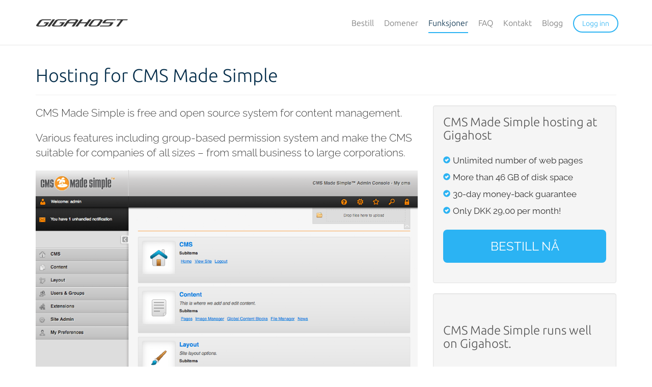

--- FILE ---
content_type: text/html; charset=utf-8
request_url: https://gigahost.dk/no/features/cms/cmsmadesimple
body_size: 3413
content:
<!DOCTYPE html>
<html lang="no">
<head>
    <title>Hosting for CMS Made Simple - Gigahost</title>
    <meta name="description" content="FEATURES_CMS_DETAILS_META_DESCRIPTION">
    <meta name="keywords" content="FEATURES_CMS_DETAILS_META_KEYWORDS">
    <meta name="viewport" content="width=device-width, initial-scale=1">
    <meta name="theme-color" content="#000000">
    <link rel="shortcut icon" href="/favicon.ico">
    <link rel="stylesheet" type="text/css" media="all" href="/css/bootstrap.min.css?1710450712" />
    <link rel="stylesheet" type="text/css" media="all" href="/css/style.css?1710450712" />    <script type="text/javascript" src="/js/jquery.js?1710450712" charset="utf-8"></script>    <script type="text/javascript" src="/js/bootstrap.min.js?1710450712" charset="utf-8"></script>        <script type="text/javascript" src="/js/general.js?1711625149" charset="utf-8"></script>    <script type="text/javascript" src="/js/jquery.fancybox.pack.js?1710450712" charset="utf-8"></script><script type="text/javascript" src="/modules/features/js/diskspace_counter.js?1710450712" charset="utf-8"></script><link rel="stylesheet" type="text/css" href="/css/jquery.fancybox.css" />
<script type="text/javascript">
	$(document).ready(function() {
		$(".fancybox").fancybox({
		    'closeClick' : true,
		    'padding' : 0,
		    'afterLoad' : function() {
            }
        });
	});
</script>            <link href="/modules/features/css/_common.css" rel="stylesheet" type="text/css">
        </head>
<body>

<nav class="navbar navbar-default navbar-fixed-top">
    <div class="container">

        <div class="navbar-header">
            <button type="button" class="navbar-toggle collapsed" data-toggle="collapse" data-target="#bs-example-navbar-collapse-1">
                <span class="sr-only">Toggle navigation</span>
                <span class="icon-bar top-bar"></span>
                <span class="icon-bar middle-bar"></span>
                <span class="icon-bar bottom-bar"></span>
            </button>
            <a class="navbar-brand hidden-sm hidden-xs" href="/no/">
                <img src="/images/logo.svg" height="14" alt="Gigahost logo i grå" title="Gigahost logo i grå">
            </a>
            <a class="navbar-brand visible-sm visible-xs" href="/no/">
                <img src="/images/logo.svg" height="12" alt="Gigahost logo i grå" title="Gigahost logo i grå">
            </a>
        </div>

        <div class="collapse navbar-collapse no-transition" id="bs-example-navbar-collapse-1">
            <ul class="nav navbar-nav navbar-right">
                                    <li>
                        <a href="/no/order"
                           title="Bestill" >Bestill</a>
                    </li>
                                    <li>
                        <a href="/no/domains"
                           title="Domener" >Domener</a>
                    </li>
                                    <li>
                        <a href="/no/features"
                           title="Funksjoner"  class="active">Funksjoner</a>
                    </li>
                                    <li>
                        <a href="/no/faq"
                           title="FAQ" >FAQ</a>
                    </li>
                                    <li>
                        <a href="/no/about"
                           title="Kontakt" >Kontakt</a>
                    </li>
                                    <li>
                        <a href="/no/blog"
                           title="Blogg" >Blogg</a>
                    </li>
                                <li>
                    <a href="https://controlcenter.gigahost.dk/?module=login&amp;lang=no">
                        <span id="nav-login-btn" class="btn-login">Logg inn</span>
                    </a>
                </li>
            </ul>
        </div>
    </div>
</nav>

<div class="overlay hidden-sm hidden-md hidden-lg"></div>

<div id="wrapper">
            <div class="container">
    <div class="page-header"><h1>Hosting for CMS Made Simple</h1></div>

    <div class="row">
        <div class="col-sm-8">
            <p class="lead">CMS Made Simple is free and open source system for content management.</p>
                            <p class="lead">Various features including group-based permission system and make the CMS suitable for companies of all sizes – from small business to large corporations.</p>
                                        <img src="/modules/features/images/cms/cmsmadesimple_main.png" class="img-responsive" alt="Various features including group-based permission system and make the CMS suitable for companies of all sizes – from small business to large corporations.">
            
                        <h4>Installation notes:</h4>
            <ul>
                                    <li>
                        Download the newest version of CMS Made Simple from <a href="http://www.cmsmadesimple.org/downloads/" target="_blank">www.cmsmadesimple.org</a>.                    </li>
                                <li>Transfer the files to your Gigahost account using FTP.</li>
                            </ul>

            
        </div>
        <div class="col-sm-4">

            <div class="well">

                <h3 style="margin-bottom:20px">CMS Made Simple hosting at Gigahost</h3>
                <table>
                    <tr>
                        <td><span style="color:#2BB3F3" class="glyphicon glyphicon-ok-sign" aria-hidden="true"></span>
                        </td>
                        <td style="font-size:120%;padding:5px">Unlimited number of web pages</td>
                    </tr>
                    <tr>
                        <td><span style="color:#2BB3F3" class="glyphicon glyphicon-ok-sign" aria-hidden="true"></span>
                        </td>
                        <td style="font-size:120%;padding:5px">More than 46 GB of disk space</td>
                    </tr>
                    <tr>
                        <td><span style="color:#2BB3F3" class="glyphicon glyphicon-ok-sign" aria-hidden="true"></span>
                        </td>
                        <td style="font-size:120%;padding:5px">30-day money-back guarantee</td>
                    </tr>
                    <tr>
                        <td><span style="color:#2BB3F3" class="glyphicon glyphicon-ok-sign" aria-hidden="true"></span>
                        </td>
                        <td style="font-size:120%;padding:5px">Only DKK 29,00 per month!</td>
                    </tr>

                </table>

                <p style="margin-top:20px">
                    <a href="/no/order" class="btn btn-xl btn-primary btn-block button-ordernow">BESTILL NÅ</a>
                </p>

            </div>


            <div class="well">
                                    <div class="page-header"><h3>CMS Made Simple runs well on Gigahost.</h3></div>
                    <p>Our systems fulfil all the requirements for running CMS Made Simple.</p>
                
                                    <table style="width:100%">
                                                    <tr>
                                <th>
                                                                            <p>Linux</p>
                                                                    </th>
                                <td style="width:50%;vertical-align:top">
                                    <p class="alert-success text-center">Supported on Gigahost</p></td>
                            </tr>
                                                                                <tr>
                                <th>
                                                                            <p>128 MB memory limit</p>
                                                                    </th>
                                <td style="width:50%;vertical-align:top">
                                    <p class="alert-success text-center">Supported on Gigahost</p></td>
                            </tr>
                                                                                <tr>
                                <th>
                                                                            <p>Additional PHP modules</p>
                                                                    </th>
                                <td style="width:50%;vertical-align:top">
                                    <p class="alert-success text-center">Supported on Gigahost</p></td>
                            </tr>
                                                            <tr>
                                    <td colspan="2">
                                        <ul class="list-unstyled">
                                                                                        <li class="label label-default">curl</li>
                                                                                </ul>
                                    </td>
                                </tr>
                                                                        </table>
                
                                    <p style="margin-top:30px">The following optional recommendations are also supported:</p>

                    <table style="width:100%">
                                                    <tr>
                                <th>
                                                                            <p>Linux</p>
                                                                    </th>
                                <td style="width:50%;vertical-align:top"><p
                                            class="alert-success text-center">Supported on Gigahost</p></td>
                            </tr>
                                                                                <tr>
                                <th>
                                                                            <p>128 MB memory limit</p>
                                                                    </th>
                                <td style="width:50%;vertical-align:top"><p
                                            class="alert-success text-center">Supported on Gigahost</p></td>
                            </tr>
                                                                                <tr>
                                <th>
                                                                            <p>Additional PHP modules</p>
                                                                    </th>
                                <td style="width:50%;vertical-align:top"><p
                                            class="alert-success text-center">Supported on Gigahost</p></td>
                            </tr>
                                                            <tr>
                                    <td colspan="2">
                                        <p>                                                <span class="label label-default">curl</span>
                                            </p>
                                    </td>
                                </tr>
                                                                        </table>
                            </div>

        </div>
    </div>

    <hr>

    <div class="row" id="feature-icons">
	<h3 class="text-center">More features</h3>
     <div class="col-sm-4">
        <a href="/no/features/speed">
            <img src="/images/features/speed_small.svg" width="32" height="32" alt="Høyhastighets webhosting" title="Høyhastighets webhosting">
            <p>Hastighet</p>
		</a>
        <a href="/no/features/support">
            <img src="/images/features/support_small.svg" width="32" height="32" alt="Profesjonell support" title="Profesjonell support">
            <p>Support</p>
        </a>
    	<a href="/no/features/statistics">
            <img src="/images/features/statistics_small.svg" width="32" height="32" alt="Lett tilgjengelig statistikk" title="Lett tilgjengelig statistikk">
            <p>Statistikk</p>
        </a>
        <a href="/no/features/cron">
            <img src="/images/features/cron_small.svg" width="32" height="32" alt="Cron jobber" title="Cron jobber">
            <p>Cronjob</p>
        </a>
        <a href="/no/features/dns">
            <img src="/images/features/dns_small.svg" width="32" height="32" alt="Kontrollèr DNS for alle domenene dine" title="Kontrollèr DNS for alle domenene dine">
            <p>DNS</p>
        </a>
    </div>
    
    <div class="col-sm-4">
        <a href="/no/features/cms">
            <img src="/images/features/cms_small.svg" width="32" height="32" alt="Støtte av CMS-systemer" title="Støtte av CMS-systemer">
            <p>CMS</p>
        </a>
        <a href="/no/features/php">
            <img src="/images/features/php_small.svg" width="32" height="32" alt="PHP slik du vil ha det" title="PHP slik du vil ha det">
            <p>PHP</p>
        </a>
        <a href="/no/features/storage">
            <img src="/images/features/storage_small.svg" width="32" height="32" alt="Alltid økende diskplass" title="Alltid økende diskplass">
            <p>Diskplass</p>
        </a>
        <a href="/no/features/ssl">
            <img src="/images/features/ssl_small.svg" width="32" height="32" alt="Sikker hosting med SSL" title="Sikker hosting med SSL">
            <p>SSL</p>
        </a>
        <a href="/no/features/controlcenter">
            <img src="/images/features/control_small.svg" width="32" height="32" alt="Enkelt kontrollsenter for alle" title="Enkelt kontrollsenter for alle">
            <p>Kontrollsenter</p>
        </a>
    </div>
    
    <div class="col-sm-4">
    	<a href="/no/features/texting">
            <img src="/images/features/texting_small.svg" width="32" height="32" alt="SMS med muligheter" title="SMS med muligheter">
            <p>SMS</p>
        </a>
    	<a href="/no/features/email">
            <img src="/images/features/email_small.svg" width="32" height="32" alt="E-mail og Webmail" title="E-mail og Webmail">
            <p>Email</p>
        </a>
    	<a href="/no/features/ftp">
            <img src="/images/features/ftp_small.svg" width="32" height="32" alt="Filoverføring med FTP" title="Filoverføring med FTP">
            <p>FTP</p>
        </a>
    	<a href="/no/features/database">
            <img src="/images/features/database_small.svg" width="32" height="32" alt="MySQL-databaser" title="MySQL-databaser">
            <p>Database</p>
        </a>
    	<a href="/no/features/security_scanning">
            <img src="/images/features/security_scanning_small.svg" width="32" height="32" alt="MySQL-databaser" title="MySQL-databaser">
            <p>Security Scanning</p>
        </a>
    </div>
</div>
</div>
</div>

<footer class="footer">
    <div class="container" id="footer-top">
        <div class="row">
            <div class="col-sm-4 col-xs-12" id="footer-imprint">
                <img src="/images/logo_footer.svg" height="12" width="155" alt="Gigahost">
                <p>Gigahost offers simple, open, and unrestricted web hosting. Collect and host all your domains for a single, low price.</p>
            </div>
            <div class="col-sm-4 col-xs-12" id="footer-explore">
                <h3>Explore</h3>
                <ul class="col-xs-8 col-lg-6 list-explore">
                                        <li><a href="https://webmail.gigahost.dk/">Webmail</a></li>
                    <li><a href="/no/about">Om Gigahost</a></li>
                    <li><a href="/no/features/specifications">Teknisk</a></li>
                </ul>
                <ul class="col-xs-4 col-lg-6 list-explore">
                    <li><a href="/no/pricelist">Prisliste</a></li>
                    <li><a href="/no/affiliate">Affiliate</a></li>
                    <li><a href="/no/tos">Betingelser</a></li>
                    <li><a href="https://controlcenter.gigahost.dk/?module=login&amp;lang=no">Logg inn</a></li>
                </ul>

            </div>
        </div>

    </div>
    <div id="footer-bottom">
        <div class="container">
            <div class="row">
                <div class="col-sm-6 col-xs-12">
                    <p>
                        <a class="highlight" href="/no/about">Gigahost</a> · Gammeltorv 8 · Copenhagen                         · Denmark                    </p>
                </div>
                <div class="col-sm-6 col-xs-12">
                    <ul class="list-inline">
                                                    <li>
                                <a class="" href="/da/features/cms/cmsmadesimple"
                                >Dansk</a>
                            </li>
                                                    <li>
                                <a class="" href="/de/features/cms/cmsmadesimple"
                                >Deutsch</a>
                            </li>
                                                    <li>
                                <a class="" href="/en/features/cms/cmsmadesimple"
                                >English</a>
                            </li>
                                                    <li>
                                <a class="active" href="/no/features/cms/cmsmadesimple"
                                >Norsk</a>
                            </li>
                                                    <li>
                                <a class="" href="/pl/features/cms/cmsmadesimple"
                                >Polski</a>
                            </li>
                                                    <li>
                                <a class="" href="/uk/features/cms/cmsmadesimple"
                                >Українська</a>
                            </li>
                                                    <li>
                                <a class="" href="/ru/features/cms/cmsmadesimple"
                                >Русский</a>
                            </li>
                                            </ul>
                </div>
            </div>
        </div>
    </div>

</footer>

</body>
</html>

--- FILE ---
content_type: image/svg+xml
request_url: https://gigahost.dk/images/features/cms_small.svg
body_size: 1797
content:
<?xml version="1.0" encoding="UTF-8" standalone="no"?>
<svg width="30px" height="30px" viewBox="0 0 30 30" version="1.1" xmlns="http://www.w3.org/2000/svg" xmlns:xlink="http://www.w3.org/1999/xlink">
    <!-- Generator: Sketch 39.1 (31720) - http://www.bohemiancoding.com/sketch -->
    <title>cms_small</title>
    <desc>Created with Sketch.</desc>
    <defs>
        <circle id="path-1" cx="15" cy="15" r="15"></circle>
    </defs>
    <g id="Gigahost" stroke="none" stroke-width="1" fill="none" fill-rule="evenodd">
        <g id="Feature-SMS" transform="translate(-612.000000, -1069.000000)">
            <g id="cms_small" transform="translate(612.000000, 1069.000000)">
                <mask id="mask-2" fill="white">
                    <use xlink:href="#path-1"></use>
                </mask>
                <g id="Oval-26"></g>
                <path d="M13.7273877,16.2726123 L16.237901,13.762099 L17.7676338,15.2918318 C18.1608494,15.6850474 18.7929394,15.6804676 19.1856254,15.2877816 L20.9673559,13.506051 C21.3594742,13.1139328 21.3618553,12.4785085 20.9714062,12.0880594 L19.4416734,10.5583266 L22.7781746,7.22182541 C20.7875661,5.23121694 18.0375661,4 15,4 C8.92486775,4 4,8.92486775 4,15 C4,18.0375661 5.23121694,20.7875661 7.22182541,22.7781746 L10.5236153,19.4763847 L12.0533481,21.0061176 C12.4465637,21.3993332 13.0786537,21.3947533 13.4713397,21.0020673 L15.2530702,19.2203367 C15.6451884,18.8282185 15.6475696,18.1927943 15.2571205,17.8023451 L13.7273877,16.2726123 Z M25.6066017,4.39339828 C22.8921356,1.67893219 19.1421356,0 15,0 C6.71572875,0 0,6.71572875 0,15 C0,19.1421356 1.67893219,22.8921356 4.39339828,25.6066017 L0,30 L30,30 L30,0 L25.6066017,4.39339828 Z" id="Combined-Shape" fill="#555555" mask="url(#mask-2)"></path>
            </g>
        </g>
    </g>
</svg>

--- FILE ---
content_type: image/svg+xml
request_url: https://gigahost.dk/images/features/ftp_small.svg
body_size: 1401
content:
<?xml version="1.0" encoding="UTF-8" standalone="no"?>
<svg width="24px" height="32px" viewBox="0 0 24 32" version="1.1" xmlns="http://www.w3.org/2000/svg" xmlns:xlink="http://www.w3.org/1999/xlink">
    <!-- Generator: Sketch 39.1 (31720) - http://www.bohemiancoding.com/sketch -->
    <title>ftp_small</title>
    <desc>Created with Sketch.</desc>
    <defs></defs>
    <g id="Gigahost" stroke="none" stroke-width="1" fill="none" fill-rule="evenodd">
        <g id="Feature-SMS" transform="translate(-968.000000, -1103.000000)" fill="#555555">
            <g id="ftp_small" transform="translate(968.000000, 1103.000000)">
                <path d="M0,6.4 L6.4,0 L20.0062876,0 C22.211954,0 24,1.78902751 24,4.0042577 L24,27.9957423 C24,30.2072328 22.2157067,32 20.009947,32 L3.99005301,32 C1.78640758,32 0,30.1998577 0,28 L0,6.4 Z M7.2,1.6 L7.2,5.20988169 C7.2,6.30899368 6.30026312,7.2 5.20988169,7.2 L1.6,7.2 L7.2,1.6 Z M7.11266842,16.0533132 C6.74074982,16.4656969 6.87769226,16.8 7.44351008,16.8 L16.9789905,16.8 C17.5336279,16.8 17.6890807,16.4738243 17.3098322,16.0533132 L12.2112503,10.4 L7.11266842,16.0533132 Z M9.73753598,16.8 L14.6849646,16.8 L14.0312449,20.6054369 C13.9368861,21.1547189 13.4155717,21.6 12.8528769,21.6 L11.5696237,21.6 C11.0131878,21.6 10.4860117,21.1570313 10.3912557,20.6054369 L9.73753598,16.8 Z" id="Rectangle-67"></path>
            </g>
        </g>
    </g>
</svg>

--- FILE ---
content_type: text/javascript
request_url: https://gigahost.dk/modules/features/js/diskspace_counter.js?1710450712
body_size: 343
content:
function incrementCounter() {

    var counter = document.getElementById("diskspace-counter");

    if (counter) {

        var startTime = 1184728146000;
        var startSpace = 26679000000; //B
        var spacePerYear = 1100000000; // B
        var divider = 1000000; //MB
        var time = new Date();

        var timeLapsed = time.valueOf() - startTime;

        var diskspace = (startSpace + spacePerYear / 366 / 86400 * (timeLapsed / 1000)) / divider;
        var spaceString = diskspace.toFixed(6) + " MB";
        counter.innerHTML = spaceString.replace(/\./, ",", spaceString);
    }

    setTimeout("incrementCounter()", 1100);
}

setTimeout("incrementCounter()", 50);


--- FILE ---
content_type: image/svg+xml
request_url: https://gigahost.dk/images/features/email_small.svg
body_size: 3931
content:
<?xml version="1.0" encoding="UTF-8" standalone="no"?>
<svg width="28px" height="28px" viewBox="0 0 28 28" version="1.1" xmlns="http://www.w3.org/2000/svg" xmlns:xlink="http://www.w3.org/1999/xlink">
    <!-- Generator: Sketch 39.1 (31720) - http://www.bohemiancoding.com/sketch -->
    <title>email_small</title>
    <desc>Created with Sketch.</desc>
    <defs></defs>
    <g id="Gigahost" stroke="none" stroke-width="1" fill="none" fill-rule="evenodd">
        <g id="Feature-SMS" transform="translate(-1038.000000, -1063.000000)">
            <g id="email_small" transform="translate(1038.000000, 1063.000000)">
                <path d="M3.11111111,2.00223416 C3.11111111,0.896430768 4.00542655,0 5.12087674,0 L22.8791233,0 C23.9890862,0 24.8888889,0.894919237 24.8888889,2.00223416 L24.8888889,9.33333333 L22.7792779,9.33333333 C22.2261646,9.33333333 21.4632466,9.64786453 21.0738341,10.037277 L14,17.1111111 L6.92616591,10.037277 C6.53738855,9.64849966 5.77647585,9.33333333 5.22072215,9.33333333 L3.11111111,9.33333333 L3.11111111,2.00223416 Z M9.33333333,8.16666667 C9.33333333,7.95188926 9.51144489,7.77777778 9.72249236,7.77777778 L18.2775076,7.77777778 C18.4924342,7.77777778 18.6666667,7.95817057 18.6666667,8.16666667 C18.6666667,8.38144407 18.4885551,8.55555556 18.2775076,8.55555556 L9.72249236,8.55555556 C9.50756576,8.55555556 9.33333333,8.37516276 9.33333333,8.16666667 Z M12.4444444,10.5 C12.4444444,10.2852226 12.6117113,10.1111111 12.8259277,10.1111111 L15.1740723,10.1111111 C15.3847597,10.1111111 15.5555556,10.2915039 15.5555556,10.5 C15.5555556,10.7147774 15.3882887,10.8888889 15.1740723,10.8888889 L12.8259277,10.8888889 C12.6152403,10.8888889 12.4444444,10.7084961 12.4444444,10.5 Z M6.22222222,5.83333333 C6.22222222,5.61855593 6.39699517,5.44444444 6.60691269,5.44444444 L21.3999233,5.44444444 C21.6123819,5.44444444 21.7846137,5.62483724 21.7846137,5.83333333 C21.7846137,6.04811074 21.6098408,6.22222222 21.3999233,6.22222222 L6.60691269,6.22222222 C6.39445401,6.22222222 6.22222222,6.04182943 6.22222222,5.83333333 Z M6.22222222,3.5 C6.22222222,3.2852226 6.39699517,3.11111111 6.60691269,3.11111111 L21.3999233,3.11111111 C21.6123819,3.11111111 21.7846137,3.29150391 21.7846137,3.5 C21.7846137,3.7147774 21.6098408,3.88888889 21.3999233,3.88888889 L6.60691269,3.88888889 C6.39445401,3.88888889 6.22222222,3.70849609 6.22222222,3.5 Z" id="Rectangle-61" fill="#555555"></path>
                <path d="M0,14.879089 C0,12.6753624 1.78271474,10.8888889 3.9997272,10.8888889 L4.44584942,10.8888889 C4.99735822,10.8888889 5.75908782,11.2035322 6.14458146,11.5890259 L14,19.4444444 L21.8554185,11.5890259 C22.2420935,11.2023509 23.0010973,10.8888889 23.5541506,10.8888889 L24.0002728,10.8888889 C26.2092611,10.8888889 28,12.6877367 28,14.879089 L28,24.0097999 C28,26.2135265 26.2058797,28 24.0031611,28 L3.99683887,28 C1.78944571,28 0,26.2011522 0,24.0097999 L0,14.879089 Z M1.55555556,14.4503031 C1.55555556,13.342498 2.45492517,12.4444444 3.56194705,12.4444444 L3.72123337,12.4444444 C4.27484329,12.4444444 5.03227415,12.7549811 5.42848186,13.153622 L13.2951509,21.0686003 C13.6844283,21.4602682 14.3105367,21.4672411 14.7015169,21.0762608 L23.3333333,12.4444444 L24.4389546,12.4444444 C25.5465561,12.4444444 26.4444444,13.3415046 26.4444444,14.4503031 L26.4444444,24.4385858 C26.4444444,25.5463909 25.5586357,26.4444444 24.4497545,26.4444444 L3.55024555,26.4444444 C2.44860869,26.4444444 1.55555556,25.5473843 1.55555556,24.4385858 L1.55555556,14.4503031 Z" id="Rectangle-64" fill="#555555"></path>
                <path d="M3.88888889,24.1111111 L10.1111111,17.8888889" id="Line" stroke="#555555" stroke-linecap="square"></path>
                <path d="M17.8888889,24.1111111 L24.1111111,17.8888889" id="Line-Copy" stroke="#555555" stroke-linecap="square" transform="translate(21.000000, 21.000000) scale(-1, 1) translate(-21.000000, -21.000000) "></path>
            </g>
        </g>
    </g>
</svg>

--- FILE ---
content_type: image/svg+xml
request_url: https://gigahost.dk/images/features/statistics_small.svg
body_size: 3107
content:
<?xml version="1.0" encoding="UTF-8" standalone="no"?>
<svg width="28px" height="27px" viewBox="0 0 28 27" version="1.1" xmlns="http://www.w3.org/2000/svg" xmlns:xlink="http://www.w3.org/1999/xlink">
    <!-- Generator: Sketch 39.1 (31720) - http://www.bohemiancoding.com/sketch -->
    <title>statistics_small</title>
    <desc>Created with Sketch.</desc>
    <defs></defs>
    <g id="Gigahost" stroke="none" stroke-width="1" fill="none" fill-rule="evenodd">
        <g id="Feature-SMS" transform="translate(-479.000000, -936.000000)" fill="#555555">
            <g id="statistics_small" transform="translate(479.000000, 936.000000)">
                <path d="M21.6888114,6.49383668 L19.4061633,4.21118857 C19.5293247,4.00275893 19.6,3.75963302 19.6,3.5 C19.6,2.72680135 18.9731986,2.1 18.2,2.1 C17.4268014,2.1 16.8,2.72680135 16.8,3.5 C16.8,3.75963302 16.8706753,4.00275893 16.9938367,4.21118857 L10.5111886,10.6938367 C10.3027589,10.5706753 10.059633,10.5 9.8,10.5 C9.54036698,10.5 9.29724107,10.5706753 9.08881143,10.6938367 L6.80616332,8.41118857 C6.92932471,8.20275893 7,7.95963302 7,7.7 C7,6.92680135 6.37319865,6.3 5.6,6.3 C4.82680135,6.3 4.2,6.92680135 4.2,7.7 C4.2,8.47319865 4.82680135,9.1 5.6,9.1 C5.85963302,9.1 6.10275893,9.02932471 6.31118857,8.90616332 L8.59383668,11.1888114 C8.47067529,11.3972411 8.4,11.640367 8.4,11.9 C8.4,12.6731986 9.02680135,13.3 9.8,13.3 C10.5731986,13.3 11.2,12.6731986 11.2,11.9 C11.2,11.640367 11.1293247,11.3972411 11.0061633,11.1888114 L17.4888114,4.70616332 C17.6972411,4.82932471 17.940367,4.9 18.2,4.9 C18.459633,4.9 18.7027589,4.82932471 18.9111886,4.70616332 L21.1938367,6.98881143 C21.0706753,7.19724107 21,7.44036698 21,7.7 C21,8.47319865 21.6268014,9.1 22.4,9.1 C23.1731986,9.1 23.8,8.47319865 23.8,7.7 C23.8,6.92680135 23.1731986,6.3 22.4,6.3 C22.140367,6.3 21.8972411,6.37067529 21.6888114,6.49383668 Z M14.7354444,3 L3.99683887,3 C1.79412025,3 0,4.78640758 0,6.99005301 L0,23.009947 C0,25.2157067 1.78944571,27 3.99683887,27 L24.0031611,27 C26.2058797,27 28,25.2135924 28,23.009947 L28,6.99005301 C28,4.78429328 26.2105543,3 24.0031611,3 L21.6645556,3 C21.4219407,1.30385293 19.963236,0 18.2,0 C16.436764,0 14.9780593,1.30385293 14.7354444,3 Z M4.2,10.9253275 C4.2,10.3684883 4.51034722,10.2404052 4.892135,10.6381573 L7,12.8341619 L7,23.0439453 L5.19505916,23.0439453 C4.64550316,23.0439453 4.2,22.5920889 4.2,22.0356988 L4.2,10.9253275 Z M12.6,12.8341619 L15.4,9.91708097 L15.4,23.0439453 L12.6,23.0439453 L12.6,12.8341619 Z M8.4,14.2927024 L9.10820296,15.0305186 C9.49027191,15.4285636 10.1107054,15.4275455 10.491797,15.0305186 L11.2,14.2927024 L11.2,23.0439453 L8.4,23.0439453 L8.4,14.2927024 Z M16.8,8.45854048 L17.508203,7.72072428 C17.8902719,7.32267925 18.5107054,7.32369741 18.891797,7.72072429 L19.6,8.4585405 L19.6,23.0439453 L16.8,23.0439453 L16.8,8.45854048 Z M21,9.91708097 L23.107865,12.1130856 C23.4901206,12.5113251 23.8,13.2728636 23.8,13.8317085 L23.8,22.0463988 C23.8,22.5973285 23.3501316,23.0439453 22.8049408,23.0439453 L21,23.0439453 L21,9.91708097 Z" id="Combined-Shape"></path>
            </g>
        </g>
    </g>
</svg>

--- FILE ---
content_type: image/svg+xml
request_url: https://gigahost.dk/images/features/support_small.svg
body_size: 3528
content:
<?xml version="1.0" encoding="UTF-8" standalone="no"?>
<svg width="30px" height="28px" viewBox="0 0 30 28" version="1.1" xmlns="http://www.w3.org/2000/svg" xmlns:xlink="http://www.w3.org/1999/xlink">
    <!-- Generator: Sketch 39.1 (31720) - http://www.bohemiancoding.com/sketch -->
    <title>support_small</title>
    <desc>Created with Sketch.</desc>
    <defs></defs>
    <g id="Gigahost" stroke="none" stroke-width="1" fill="none" fill-rule="evenodd">
        <g id="Feature-SMS" transform="translate(-261.000000, -1030.000000)" fill="#555555">
            <g id="support_small" transform="translate(261.000000, 1030.000000)">
                <g id="Icon_support">
                    <path d="M10.8762091,9.0223977 C7.96271138,10.6989141 5.70947233,13.5979022 5.11032314,16.8932227 L4.44745237,20.539012 C4.24932706,21.6287012 4.93052722,22.8148568 5.96624867,23.2032523 L8.13529568,24.016645 C9.76073393,26.004118 12.2322172,27.2727273 15,27.2727273 C17.7677828,27.2727273 20.2392661,26.004118 21.8647043,24.016645 L24.0337513,23.2032523 C25.0711869,22.814214 25.749461,21.6220357 25.5525476,20.539012 L24.8896769,16.8932227 C24.2896727,13.5931998 22.0387986,10.6953557 19.1256319,9.02038067 C19.9531882,8.06421001 20.4545455,6.81778027 20.4545455,5.45454545 C20.4545455,2.44821294 18.0124623,-2.58126853e-14 15,-2.58126853e-14 C11.9936675,-2.58126853e-14 9.54545455,2.44208318 9.54545455,5.45454545 C9.54545455,6.81714572 10.0471306,8.06509173 10.8762091,9.0223977 Z M21.9139153,5.28195446 C22.5004622,4.957458 23.1756868,4.77272727 23.8950928,4.77272727 L23.9433336,4.77272727 C26.203528,4.77272727 28.0357775,6.60888691 28.0357775,8.86363621 L28.0357775,8.95950908 C28.0357775,10.1788639 27.4901609,11.2706283 26.6290557,12.0034154 C28.3377388,12.7436491 29.6100173,14.4020051 29.7490024,16.3356712 L29.9502316,19.1353235 C30.0296655,20.2404675 29.2008263,21.1363636 28.0960709,21.1363636 L27.9754838,21.1363636 C27.7381026,21.1363636 27.4847079,21.1038806 27.226293,21.0441858 L26.2903931,16.207837 C25.725056,13.2864048 23.7669058,10.7059403 21.2218391,9.12724498 C21.6651733,8.28896832 21.9160495,7.33299922 21.9160495,6.31828349 L21.9160495,5.45454543 C21.9160495,5.39684915 21.9153353,5.33931602 21.9139153,5.28195446 Z M8.08645468,5.28436236 C7.49934671,4.95847588 6.82376327,4.77272727 6.10488831,4.77272727 L6.05664756,4.77272727 C3.79140172,4.77272727 1.96420364,6.60428959 1.96420364,8.86363621 L1.96420364,8.95950908 C1.96420364,10.1785418 2.51375351,11.273487 3.37941343,12.0074379 C1.66806155,12.7521672 0.388938833,14.4162638 0.249973514,16.3496536 L0.0497492762,19.1353235 C-0.0295324525,20.2383504 0.800451438,21.1363635 1.90391005,21.1363634 L2.02449718,21.1363634 C2.26191275,21.1363634 2.51532801,21.1037715 2.77373267,21.0439558 L3.709588,16.207837 C4.27399087,13.291233 6.23329891,10.7095355 8.77907467,9.12924618 C8.33556502,8.29114442 8.08439354,7.33474964 8.08439354,6.31828349 L8.08439354,5.45454543 C8.08439354,5.39765363 8.0850832,5.34092329 8.08645468,5.28436236 Z M15,23.1818182 C18.0124623,23.1818182 20.4545455,20.739735 20.4545455,17.7272727 C20.4545455,14.7148105 18.0124623,12.2727273 15,12.2727273 C11.9875377,12.2727273 9.54545455,14.7148105 9.54545455,17.7272727 C9.54545455,20.739735 11.9875377,23.1818182 15,23.1818182 Z M12.2727273,17.7272727 L12.9545455,17.0454545 L14.3181818,18.4090909 L17.0454545,15.6818182 L17.7272727,16.3636364 L14.3181818,19.7727273 L12.2727273,17.7272727 Z" id="Combined-Shape"></path>
                </g>
            </g>
        </g>
    </g>
</svg>

--- FILE ---
content_type: image/svg+xml
request_url: https://gigahost.dk/images/features/storage_small.svg
body_size: 3501
content:
<?xml version="1.0" encoding="UTF-8" standalone="no"?>
<svg width="32px" height="24px" viewBox="0 0 32 24" version="1.1" xmlns="http://www.w3.org/2000/svg" xmlns:xlink="http://www.w3.org/1999/xlink">
    <!-- Generator: Sketch 39.1 (31720) - http://www.bohemiancoding.com/sketch -->
    <title>storage_small</title>
    <desc>Created with Sketch.</desc>
    <defs></defs>
    <g id="Gigahost" stroke="none" stroke-width="1" fill="none" fill-rule="evenodd">
        <g id="Feature-SMS" transform="translate(-927.000000, -1006.000000)" fill="#555555">
            <g id="storage_small" transform="translate(927.000000, 1006.000000)">
                <path d="M26.9090909,23.2727273 C29.7207224,23.2727273 32,20.9934496 32,18.1818182 C32,15.3701867 29.7207224,13.0909091 26.9090909,13.0909091 C24.0974595,13.0909091 21.8181818,15.3701867 21.8181818,18.1818182 C21.8181818,20.9934496 24.0974595,23.2727273 26.9090909,23.2727273 Z M26.9090909,21.8181818 C28.9173991,21.8181818 30.5454545,20.1901264 30.5454545,18.1818182 C30.5454545,16.17351 28.9173991,14.5454545 26.9090909,14.5454545 C24.9007827,14.5454545 23.2727273,16.17351 23.2727273,18.1818182 C23.2727273,20.1901264 24.9007827,21.8181818 26.9090909,21.8181818 Z" id="Oval-38"></path>
                <path d="M30.5089072,21.7816345 C29.5876339,22.7029079 28.3149066,23.2727273 26.9090909,23.2727273 C24.0974595,23.2727273 21.8181818,20.9934496 21.8181818,18.1818182 C21.8181818,15.3701867 24.0974595,13.0909091 26.9090909,13.0909091 C28.2962219,13.0909091 29.5537786,13.6456822 30.4719874,14.5454545 L26.9090909,14.5454545 L26.9090909,18.1818182 L30.5089072,21.7816345 Z M30.5454545,21.7447147 C31.4452269,20.8265059 32,19.5689491 32,18.1818182 C32,16.7946872 31.4452269,15.5371305 30.5454545,14.6189216 L30.5454545,21.7447147 Z" id="Oval-42"></path>
                <path d="M27.6363636,10.9450002 L27.6363636,9.00674716 C27.6363636,8.44116064 27.423568,7.6098747 27.1610713,7.12863076 L25.1866817,3.5089165 C24.1348414,1.58054256 21.4825049,-5.23601176e-14 19.2741537,-6.20351491e-14 L8.36220996,-1.09841584e-13 C6.15960512,-1.1949144e-13 3.50672977,1.57099543 2.44968191,3.5089165 L0.475292314,7.12863076 C0.210467252,7.61414337 -2.27373675e-13,8.45073606 -2.27373675e-13,9.00674716 L-2.27373675e-13,14.9088932 C-2.27373675e-13,17.1198922 1.79256088,18.9090909 4.00379678,18.9090909 L19.6722729,18.9090909 C19.6485232,18.6698864 19.6363636,18.4272723 19.6363636,18.1818182 C19.6363636,17.9363641 19.6485232,17.69375 19.6722729,17.4545455 L3.45713643,17.4545455 C2.35113597,17.4545455 1.45454545,16.5678391 1.45454545,15.4564441 L1.45454545,11.4526468 C1.45454545,10.3491259 2.34921049,9.45454545 3.45713643,9.45454545 L24.1792272,9.45454545 C25.1127209,9.45454545 25.897035,10.086218 26.1189896,10.9515128 C26.3785084,10.9234758 26.6421198,10.9090909 26.9090909,10.9090909 C27.154545,10.9090909 27.3971591,10.9212505 27.6363636,10.9450002 Z M21.7153216,13.0909091 L8.35955256,13.0909091 C8.16335227,13.0909091 8,13.2537146 8,13.4545455 C8,13.6495028 8.16097716,13.8181818 8.35955256,13.8181818 L21.0903765,13.8181818 C21.28271,13.5621226 21.4915518,13.3191716 21.7153216,13.0909091 Z M5.45454545,14.5454545 C6.05703791,14.5454545 6.54545455,14.0570379 6.54545455,13.4545455 C6.54545455,12.852053 6.05703791,12.3636364 5.45454545,12.3636364 C4.852053,12.3636364 4.36363636,12.852053 4.36363636,13.4545455 C4.36363636,14.0570379 4.852053,14.5454545 5.45454545,14.5454545 Z" id="Combined-Shape"></path>
            </g>
        </g>
    </g>
</svg>